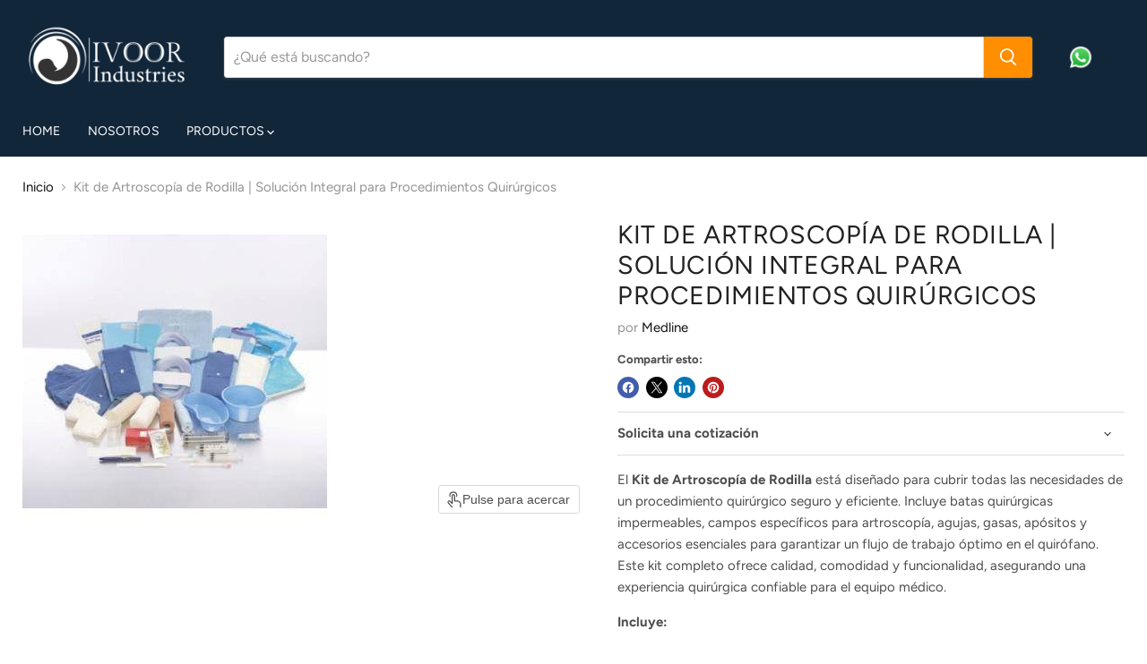

--- FILE ---
content_type: text/html; charset=utf-8
request_url: https://www.ivoorindustries.com/collections/all/products/paquete_integral_artroscop-a-de-rodilla?view=recently-viewed
body_size: 1610
content:










  









<div
  class="productgrid--item  imagestyle--natural        product-recently-viewed-card    show-actions--mobile"
  data-product-item
  data-product-quickshop-url="/products/paquete_integral_artroscop-a-de-rodilla"
  
    data-recently-viewed-card
  
>
  <div class="productitem" data-product-item-content>
    
    
    
    

    

    
      

      
    

    <div class="productitem__container">
      <div class="product-recently-viewed-card-time" data-product-handle="paquete_integral_artroscop-a-de-rodilla">
      <button
        class="product-recently-viewed-card-remove"
        aria-label="close"
        data-remove-recently-viewed
      >
        


                                                                        <svg class="icon-remove "    aria-hidden="true"    focusable="false"    role="presentation"    xmlns="http://www.w3.org/2000/svg" width="10" height="10" viewBox="0 0 10 10" xmlns="http://www.w3.org/2000/svg">      <path fill="currentColor" d="M6.08785659,5 L9.77469752,1.31315906 L8.68684094,0.225302476 L5,3.91214341 L1.31315906,0.225302476 L0.225302476,1.31315906 L3.91214341,5 L0.225302476,8.68684094 L1.31315906,9.77469752 L5,6.08785659 L8.68684094,9.77469752 L9.77469752,8.68684094 L6.08785659,5 Z"></path>    </svg>                                              

      </button>
    </div>

      <div class="productitem__image-container">
        <a
          class="productitem--image-link"
          href="/products/paquete_integral_artroscop-a-de-rodilla"
          tabindex="-1"
          data-product-page-link
        >
          <figure
            class="productitem--image"
            data-product-item-image
            
              style="--product-grid-item-image-aspect-ratio: 1.0;"
            
          >
            
              
              

  
    <noscript data-rimg-noscript>
      <img
        
          src="//www.ivoorindustries.com/cdn/shop/products/Artroscop_a_de_Rodilla_BoP_Integral_7_340x340.jpg?v=1651495206"
        

        alt="Artroscopía de Rodilla"
        data-rimg="noscript"
        srcset="//www.ivoorindustries.com/cdn/shop/products/Artroscop_a_de_Rodilla_BoP_Integral_7_340x340.jpg?v=1651495206 1x"
        class="productitem--image-primary"
        
        
      >
    </noscript>
  

  <img
    
      src="//www.ivoorindustries.com/cdn/shop/products/Artroscop_a_de_Rodilla_BoP_Integral_7_340x340.jpg?v=1651495206"
    
    alt="Artroscopía de Rodilla"

    
      data-rimg="lazy"
      data-rimg-scale="1"
      data-rimg-template="//www.ivoorindustries.com/cdn/shop/products/Artroscop_a_de_Rodilla_BoP_Integral_7_{size}.jpg?v=1651495206"
      data-rimg-max="340x340"
      data-rimg-crop="false"
      
      srcset="data:image/svg+xml;utf8,<svg%20xmlns='http://www.w3.org/2000/svg'%20width='340'%20height='340'></svg>"
    

    class="productitem--image-primary"
    
    
  >



  <div data-rimg-canvas></div>


            

            



























  
  
  

  <span class="productitem__badge productitem__badge--sale"
    data-badge-sales
    style="display: none;"
  >
    <span data-badge-sales-range>
      
        
          Ahorra <span data-price-percent-saved>0</span>%
        
      
    </span>
    <span data-badge-sales-single style="display: none;">
      
        Ahorra <span data-price-percent-saved></span>%
      
    </span>
  </span>

            <span class="visually-hidden">Kit de Artroscopía de Rodilla | Solución Integral para Procedimientos Quirúrgicos</span>
          </figure>
        </a>
      </div><div class="productitem--info">
        
          
        

        

        <h2 class="productitem--title">
          <a href="/products/paquete_integral_artroscop-a-de-rodilla" data-product-page-link>
            Kit de Artroscopía de Rodilla | Solución Integral para Procedimientos Quirúrgicos
          </a>
        </h2>

        
          
            <span class="productitem--vendor">
              <a href="/collections/vendors?q=Medline" title="Medline">Medline</a>
            </span>
          
        

        
          






























<!--
  <div class="price productitem__price ">
    
      <div
        class="price__compare-at "
        data-price-compare-container
      >

        
          <span class="money price__original" data-price-original></span>
        
      </div>


      
        
        <div class="price__compare-at--hidden" data-compare-price-range-hidden>
          
            <span class="visually-hidden">Percio Original</span>
            <span class="money price__compare-at--min" data-price-compare-min>
              <span class=hidden>$0.00 </span>
            </span>
            -
            <span class="visually-hidden">Percio Original</span>
            <span class="money price__compare-at--max" data-price-compare-max>
              <span class=hidden>$0.00 </span>
            </span>
          
        </div>
        <div class="price__compare-at--hidden" data-compare-price-hidden>
          <span class="visually-hidden">Percio Original</span>
          <span class="money price__compare-at--single" data-price-compare>
            
          </span>
        </div>
      
    

    <div class="price__current  " data-price-container>

      

      
        
        
        <span class="money" data-price>
          <span class=hidden>$0.00 </span>
        </span>
      
      
    </div>

    
      

      <div class="price__current--hidden" data-current-price-range-hidden>
        
          <span class="money price__current--min" data-price-min><span class=hidden>$0.00 </span></span>
          -
          <span class="money price__current--max" data-price-max><span class=hidden>$0.00 </span></span>
        
      </div>
      <div class="price__current--hidden" data-current-price-hidden>
        <span class="visually-hidden">Precio Actual</span>
        <span class="money" data-price>
          <span class=hidden>$0.00 </span>
        </span>
      </div>
    

    
      
      
      
      

      <div
        class="
          productitem__unit-price
          hidden
        "
        data-unit-price
      >
        <span class="productitem__total-quantity" data-total-quantity></span> | <span class="productitem__unit-price--amount money" data-unit-price-amount></span> / <span class="productitem__unit-price--measure" data-unit-price-measure></span>
      </div>
    

    
  </div>
-->



        

        
          

          
            
          
        

        
          <div class="productitem--description">
            <p>El Kit de Artroscopía de Rodilla está diseñado para cubrir todas las necesidades de un procedimiento quirúrgico seguro y eficiente. Incluye batas q...</p>

            
              <a
                href="/products/paquete_integral_artroscop-a-de-rodilla"
                class="productitem--link"
                data-product-page-link
              >
                Ver todos los detalles
              </a>
            
          </div>
        
      </div>

      
    </div>
  </div>

  
</div>
